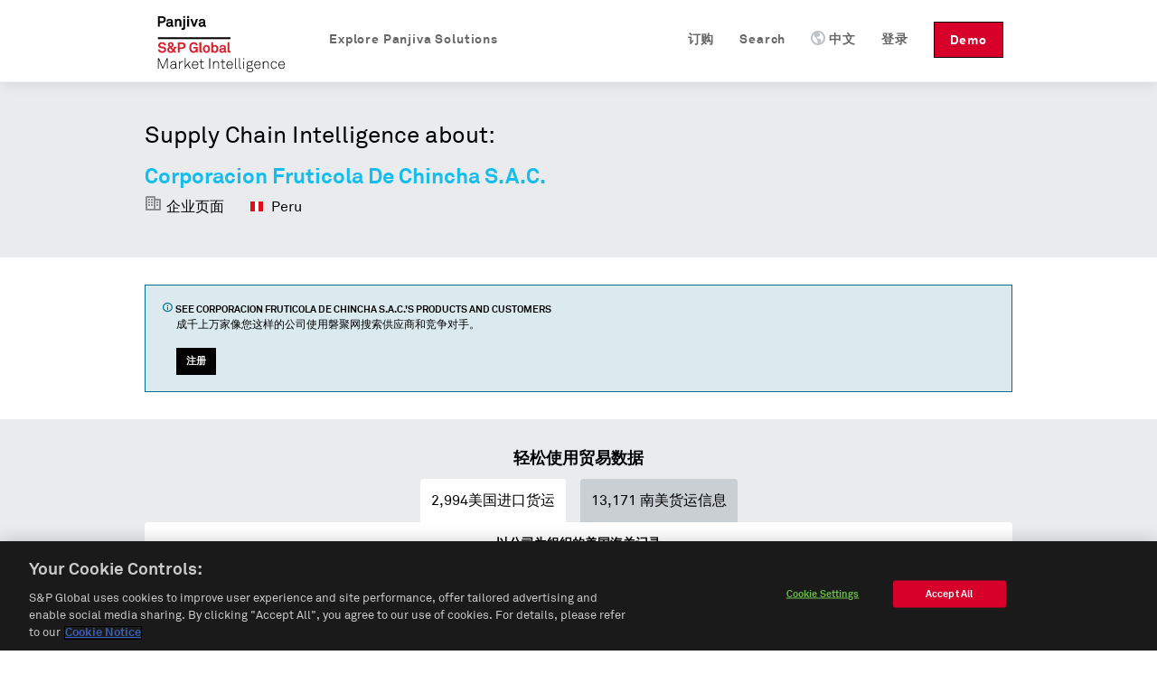

--- FILE ---
content_type: text/html; charset=utf-8
request_url: https://cn.panjiva.com/Corporacion-Fruticola-De-Chincha-S-A-C/28288953
body_size: 11975
content:
<!DOCTYPE html>
<html>

<head>

<meta http-equiv="X-UA-Compatible" content="IE=EDGE">
<meta name="viewport" content="width=device-width, initial-scale=1">

<meta name="description" content="Corporacion Fruticola De Chincha S.A.C. at Calle Porta 775, Miraflores 15074, Peru. Find their customers, contact information, and details on 2994 shipments." charset="utf-8">
<meta name="keywords" content="Corporacion Fruticola De Chincha S.A.C. Calle Porta 775, Miraflores 15074, Peru shipment records, us customs, manufacturer report" charset="utf-8">
<meta name="csrf-param" content="authenticity_token">
<meta name="csrf-token" content="/dhskJltjWxnLVZ2gLQp3WIoLr7hDcK+oRjV0NWw7pw=">
<meta name="baidu-site-verification" content="PppkSQI67P">
<meta name="360-site-verification" content="f3b3d4e2c604af8677b0f27abd1ac955">
<meta name="google-site-verification" content="Ci6gLrMdw_bfR-6dTL3DLxz_OcglC-Sdzj11PyrWvtI">
  <link rel="canonical" href="https://cn.panjiva.com/Corporacion-Fruticola-De-Chincha-S-A-C/28288953">

    <link rel="alternate" hreflang="en" href="https://panjiva.com/Corporacion-Fruticola-De-Chincha-S-A-C/28288953">
    <link rel="alternate" hreflang="es" href="https://es.panjiva.com/Corporacion-Fruticola-De-Chincha-S-A-C/28288953">
    <link rel="alternate" hreflang="zh-cn" href="https://cn.panjiva.com/Corporacion-Fruticola-De-Chincha-S-A-C/28288953">
<meta http-equiv="Content-Type" content="text/html;charset=utf-8">
<meta http-equiv="Content-Style-Type" content="text/css">
<meta http-equiv="Content-Script-Type" content="text/javascript">
  <meta http-equiv="Content-Language" content="zh-cn">
<meta name="robots" content="all">
<meta http-equiv="imagetoolbar" content="false">
<meta name="MSSmartTagsPreventParsing" content="true">
<meta name="msvalidate.01" content="BD2F2C62A08F5C8EFF798DD7654940F8">
<meta name="Copyright" content="© 2026 S&amp;P Global">

<link rel="shortcut icon" href="https://global-assets.panjiva.com/images/favicon.c71d6d4ad2afb0d5.ico?c71d6d4ad2afb0d5">

<link rel="search" type="application/opensearchdescription+xml" title="Panjiva Manufacturer Search" href="/assets/opensearch_plugins/panjiva.xml">



  <script type="text/javascript">
    // Delete GA cookies if opted out by setting expiration date to the past.
    function deleteGaCookies() {
      var gaCookies = ['_ga', '_gid', '_gat'];
      var domain = window.location.hostname;
      var domainParts = domain.split('.');
      document.cookie.split(';').forEach(cookie => {
        const cookieName = cookie.split('=')[0].trim();
        if (gaCookies.some(prefix => cookieName.startsWith(prefix))) {
          for (var i = 0; i < domainParts.length; i++) {
            var currentDomain = '.' + domainParts.slice(i).join('.');
            document.cookie = cookieName + '=; path=/; domain=' + currentDomain + ';expires=' + new Date(0).toUTCString();
          }
        }
      });
    }
    var isGoogleAnalyticsLoaded = isGoogleAnalyticsLoaded || false;
    function waitForOnetrustConsent(){
      // Wait for OneTrust cookie consent allows this to load
      // See application_controller for cookie categories
      var shouldLoad = ((typeof OptanonActiveGroups !== 'undefined') && (OptanonActiveGroups.indexOf('C0002') !== -1));
      if (shouldLoad){
        if (!isGoogleAnalyticsLoaded) {
          // New analytics.js
          (function(i,s,o,g,r,a,m){
            i['GoogleAnalyticsObject']=r;i[r]=i[r]||function(){
            (i[r].q=i[r].q||[]).push(arguments)},i[r].l=1*new Date();a=s.createElement(o),
            m=s.getElementsByTagName(o)[0];a.async=1;a.src=g;m.parentNode.insertBefore(a,m)
          })(window,document,'script','//www.google-analytics.com/analytics.js','ga');

          isGoogleAnalyticsLoaded = true;
          setupGaTracking();
          setupGaNamespacing();
        }
      } else {
        deleteGaCookies();
        setTimeout(waitForOnetrustConsent, 100);
      }
    }
    waitForOnetrustConsent();
  </script>

<script type="text/javascript">
//<![CDATA[

   function setupGaTracking(){
        ga('create', 'UA-466277-1', 'auto', {'name': 'pageTracker', cookieDomain: '.panjiva.com' });
        ga('create', 'UA-466277-10', 'auto', {'name': 'bounceTracker', 'cookieDomain': '.panjiva.com', 'legacyCookieDomain': '.panjiva.com' });

     ga('pageTracker.set', 'dimension1', 'log_out');
ga('pageTracker.set', 'dimension2', '------');   }

//]]>
</script>  
<script type="text/javascript">
//<![CDATA[
  function setupGaNamespacing(){
      ga('pageTracker.send', 'pageview', '/pubsup/public/Corporacion-Fruticola-De-Chincha-S-A-C/28288953');
      ga('bounceTracker.send', 'pageview', '/pubsup/public/Corporacion-Fruticola-De-Chincha-S-A-C/28288953');
  }

//]]>
</script>
    <meta http-equiv="Content-Type" content="text/html; charset=utf-8">

    <title>Corporacion Fruticola De Chincha S.A.C., Calle Porta 775, Miraflores 15074, Peru | Supplier Report — Panjiva</title>
    <meta property="og:title" content="Corporacion Fruticola De Chincha S.A.C., Calle Porta 775, Miraflores 15074, Peru | Supplier Report — Panjiva">

    

  <noscript><iframe src="https://www.googletagmanager.com/ns.html?id=GTM-N3N5WGB" height="0" width="0" style="display:none;visibility:hidden"></iframe></noscript>

<script type="text/javascript">
//<![CDATA[

global_skip_client_ajax_error_reporting = false;
window.onbeforeunload = function() {
  global_skip_client_ajax_error_reporting = true;
};
globalInDevelopment = false;
//]]>
</script>
  <!--[if IE]>
    <script type="text/javascript">
//<![CDATA[
window.location.replace('https://cn.panjiva.com/info/deprecated_browser');
//]]>
</script>  <![endif]-->

  <script type="text/javascript">
//<![CDATA[

    if (navigator.userAgent.match('MSIE 10.0;')) {
      window.location.replace('https://cn.panjiva.com/info/deprecated_browser');
    }
  
//]]>
</script>
<script src="https://global-assets.panjiva.com/javascripts/jquerybase_e11897dae05d9a7c.gz.js?e11897dae05d9a7c" type="text/javascript"></script><script type="text/javascript">
//<![CDATA[

  var $j = jQuery.noConflict();

  $j(document).ajaxSend(function(e, xhr, options) {
    var token = $j("meta[name='csrf-token']").attr("content");
    xhr.setRequestHeader("X-CSRF-Token", token);
  });

//]]>
</script>
<script type="text/javascript">
//<![CDATA[
(function($j){
var max_client_errors = 0;
var token = $j("meta[name='csrf-token']").attr('content');

function send_client_error(url, params) {
  if (max_client_errors > 10) {
    return;
  }
  max_client_errors += 1;
  var req;
  try { req = new XMLHttpRequest(); }
  catch(_) {
    try { req = new ActiveXObject('Microsoft.XMLHTTP'); }
    catch(_) { req = null; }
  }
  if (req) {
    req.open('POST', url, true);
    req.setRequestHeader('Content-Type', 'application/x-www-form-urlencoded')
    req.setRequestHeader('X-CSRF-Token', token);
    req.send($j.param({e: params}));
  } else {
    new Image().src = url + '?' + $j.param({e: params});
  }
}

window.onerror = function (error_msg, url, line_num) {
  var params = {description: error_msg, url: url, line: line_num, page_url: document.location.href, user_agent: navigator.userAgent};
  send_client_error('/client_error/js', params);
  
  return false
}

$j(document).ajaxError(function(ev, xhr, settings, ex) {
  if (global_skip_client_ajax_error_reporting || ex == 'abort') {
    return;
  }
  var params = {request_url: settings.url, request_type: settings.type, status: xhr.status, page_url: document.location.href, user_agent: navigator.userAgent};
  if (ex && ex.message) {
    params.message = ex.message;
    if (ex.stack) {
      params.stack = ex.stack;
    }
  } else {
    params.message = '' + ex;
  }
  if (settings.data) {
    params.data = settings.data;
  }
  send_client_error('/client_error/ajax', params);
  
});

})(jQuery);
//]]>
</script>
  <script src="https://global-assets.panjiva.com/javascripts/raven_bcf23fa1ca991ebe.gz.js?bcf23fa1ca991ebe" type="text/javascript"></script>  <script type="text/javascript">
//<![CDATA[

    (function() {
      var Panjiva = {
        user: {
          id: null,
          email: ''
        }
      };

      Raven.config('https://3206479cac1647c5806f9bd73b0c506b@sentry2.panjiva.com/4', {
        ignoreErrors: [
          /^JQMIGRATE.*/,           // jQuery Migrate warnings
          /.*SensorNotRequired.*/   // Google Maps API harmless warnings
        ]
      }).install();

      Raven.setUserContext(Panjiva.user);

      // Expose id/email to global scope.
      window.Panjiva = Panjiva;
    })();
  
//]]>
</script>





<script src="https://global-assets.panjiva.com/javascripts/loadingindicator_239c40876007041e.gz.js?239c40876007041e" type="text/javascript"></script><script src="https://global-assets.panjiva.com/javascripts/nprogress_e963240cc4d08d71.gz.js?e963240cc4d08d71" type="text/javascript"></script>
<script src="https://global-assets.panjiva.com/javascripts/modal_f3fb91067997be4b.gz.js?f3fb91067997be4b" type="text/javascript"></script>



    <script type="text/javascript">
//<![CDATA[

      if (typeof $j === "function") {
        $j(document).bind('init.facebox', function(e) {
          $j.facebox.settings.loadingImage = 'https://global-assets.panjiva.com/images/indicator.03ce3dcc84af110e.gif?03ce3dcc84af110e';
          $j.facebox.settings.closeImage = 'https://global-assets.panjiva.com/images/facebox/closelabel.0e5462b0b4f00432.gif?0e5462b0b4f00432';
        });
      }
    
//]]>
</script>
    <link href="https://global-assets.panjiva.com/stylesheets/everestmi_b9eeb23a71bc22ff.gz.css?b9eeb23a71bc22ff" media="screen" rel="stylesheet" type="text/css">    <link href="https://global-assets.panjiva.com/stylesheets/publicshared_a85cef9c9c4c7a76.gz.css?a85cef9c9c4c7a76" media="screen" rel="stylesheet" type="text/css">
    <link href="https://global-assets.panjiva.com/stylesheets/researchmi_8ed1d4b7f8f6a8e9.gz.css?8ed1d4b7f8f6a8e9" media="screen" rel="stylesheet" type="text/css">
    

      <script defer src="https://global-assets.panjiva.com/javascripts/publicshared_5afa42fe13d64db9.gz.js?5afa42fe13d64db9" type="text/javascript"></script>
<script defer src="https://global-assets.panjiva.com/javascripts/publicprofile_0d188f8e677fffd6.gz.js?0d188f8e677fffd6" type="text/javascript"></script>


      <script async src="https://play.vidyard.com/embed/v4.js" type="text/javascript"></script>
  </head>

  <body class="public_profile  smartling-zh">
      
<div id="sticky-header-spacer" style="height:91px"></div>
<div id="header-antibounce-spacer" style="height:0"></div>

<div id="top" class="new_homepage_header container_12 group sticky translate" style="font-size: 14px;">
  
  <a class="responsive-logo" href="/">磐聚网</a>

  <div class="responsive-menu everest">
    <span class="menu">菜单 <span class="icon panjiva-icon-down"></span></span>
  </div>

  <div class="grid_12">
    <div class="nav" style="float:none; clear:both;">
      <ul id="navbar-nav-links">
        <li class="panjiva-logo">
          <a class="logo" href="/">磐聚网</a>
        </li>



        <li class="nav-request-demo">
          <a href="https://pages.marketintelligence.spglobal.com/Supply-Chain-Solutions-Inquiry.html?utm_source=panjiva&amp;utm_medium=website&amp;utm_content=header&amp;utm_term=cn" class="demo">Demo</a>          <a href="https://pages.marketintelligence.spglobal.com/Supply-Chain-Solutions-Inquiry.html?utm_source=panjiva&amp;utm_medium=website&amp;utm_content=header&amp;utm_term=cn" class="responsive-demo">Request a Demo</a>        </li>

        <li class="nav-login">

            <a href="/account/login?after_login=%2FCorporacion-Fruticola-De-Chincha-S-A-C%2F28288953" class="header-signin-link">登录</a>        </li>
        <li style="position:relative;" class="nav-language header-dropdown-li">
          <a><img class="language-icon" src="[data-uri]">中文</a>
          <ul class="notranslate dropdown-container" style="display:none;">
              <li class="en">
                <a href="https://panjiva.com/Corporacion-Fruticola-De-Chincha-S-A-C/28288953" onclick="window.location = $j(this).attr('href') + '?set_session_language=1'; return false">English</a>              </li>
              <li class="es">
                <a href="https://es.panjiva.com/Corporacion-Fruticola-De-Chincha-S-A-C/28288953" onclick="window.location = $j(this).attr('href') + '?set_session_language=1'; return false">Español</a>              </li>
          </ul>
        </li>

        <li class="nav-search"><a href="/search"><span class="icon panjiva-icon-search "></span> Search</a></li>
        <li class="nav-search"><a href="https://www.spglobal.com/market-intelligence/en/solutions/products/panjiva-supply-chain-intelligence?utm_source=panjiva&amp;utm_medium=website&amp;utm_content=28288953&amp;utm_term=cn#request-follow-up">订购</a></li>

        <li style="position:relative;" class="nav-products header-dropdown-li">
          <a><span class="icon panjiva-icon-hamburger-menu "></span> Explore Panjiva Solutions</a>
          <ul class="translate dropdown-container" style="display:none; width: 200px;">
            <li><a href="https://www.spglobal.com/marketintelligence/zh/solutions/panjiva-supply-chain-intelligence?utm_source=panjiva&amp;utm_medium=website&amp;utm_content=28288953&amp;utm_term=cn">Panjiva平台</a></li>
            <li><a href="https://www.spglobal.com/marketintelligence/en/solutions/sp-capital-iq-pro?utm_source=panjiva&amp;utm_medium=website&amp;utm_content=28288953&amp;utm_term=cn">S&amp;P Capital IQ Pro</a></li>
            <li><a href="https://www.spglobal.com/marketintelligence/en/solutions/xpressfeedtm?utm_source=panjiva&amp;utm_medium=website&amp;utm_content=28288953&amp;utm_term=cn">XpressFeed™</a></li>
          </ul>
        </li>
      </ul>
    </div>
  </div>

</div>

    <div class="everest" style="padding:0; width:100%;">
      <div class="translate">











</div>
    </div>

    

    


<div class="everest hero translate">
  <div class="inner">
    <p class="xlarge">Supply Chain Intelligence about:</p>
    <h1>
      <span class="notranslate">Corporacion Fruticola De Chincha S.A.C.</span>
    </h1>
    <span class="profileHeader"> <span class="icon panjiva-icon-building" style="opacity: 0.4;"></span> 企业页面 </span>
    <span class="profileHeader">
      <img alt="" flat="true" height="16" src="https://global-assets.panjiva.com/images/gosquared_flags/flags-iso/flat/16/Peru.4cf887f58db11305.png?4cf887f58db11305" width="16"> 
      Peru    </span>
  </div>
</div>
<div class="everest">
  <section class="section">
    <div class="section-content">
      <div class="flashMessage information line translate">
        <div class="unit size2of3">
          <h4>
            <span class="icon panjiva-icon-info"></span>
            See
            <span class="notranslate">Corporacion Fruticola De Chincha S.A.C.</span>'s products and
            customers
          </h4>
          <p>成千上万家像您这样的公司使用磐聚网搜索供应商和竞争对手。</p>
          <div class="request-demo-container">
            <a href="/subscribe?pan_source=pubsup&amp;pid=28288953&amp;section=banner" class="button buttonPrimary">注册</a>
          </div>
        </div>
        <div class="unit size1of3 lastUnit alignRight">
                  </div>
      </div>
    </div>
  </section>
    <div class="stripe-container">
      <section class="section">
        <div class="section-content">
          <h3 class="alignCenter translate">轻松使用贸易数据</h3>

            <div class="data-source-tabs translate">
                <div class="shipments-info-tab selected" data-toggle="#us-import-shipments"> <span class="notranslate">2,994</span>美国进口货运 </div>
                <div class="shipments-info-tab mobile selected" data-toggle="#us-import-shipments">US</div>
                <div class="shipments-info-tab" data-toggle="#latin-america-shipments"> <span class="notranslate">13,171</span> 南美货运信息 </div>
                <div class="shipments-info-tab mobile" data-toggle="#latin-america-shipments">南美</div>
            </div>
          
<script defer type="text/javascript">
//<![CDATA[

  function learn_more_trade_data() {
    ;$j.facebox('<!DOCTYPE html PUBLIC \"-//W3C//DTD HTML 4.0 Transitional//EN\" \"http://www.w3.org/TR/REC-html40/loose.dtd\">\n<html><body class=\" smartling-zh\">\n<div class=\"everest facebox translate\">\n  <div class=\"close\"><a class=\"\" href=\"#\" onclick=\"\$j(document).trigger(\'close.facebox\'); ; return false;\" style=\"\" title=\"关闭\"><span class=\"closeIcon icon panjiva-icon-x-circle\"><\/span><\/a><\/div>\n  <h1>Data on Panjiva<\/h1>\n  <p>Panjiva provides over 2 billion trade records representing the activity of 9 million companies from 21 countries: United States, Bolivia, Brazil, Chile, China, Colombia, Costa Rica, Ecuador, India, Indonesia, Mexico, Pakistan, Panama, Paraguay, Peru, Sri Lanka, Philippines, Turkey, Uruguay, Venezuela and Vietnam. These government-issued records provide verified and up-to-date insight into products and companies involved in international trade.\n  <\/p>\n  <h3>美国海关数据<\/h3>\n  <p>U.S. Customs data, which accounts for 250 million shipment records, is the backbone of Panjiva. Individual shipment records are updated on the site every week, and are digested and organized into comprehensive company profiles covering all the companies that ship goods into, and out of the United States. <a href=\"/subscribe?pan_source=pubsup&amp;pid=28288953&amp;section=trade_data\">Learn More...<\/a> <\/p>\n<\/div>\n<\/body><\/html>\n');
  }

//]]>
</script>
  <section id="us-import-shipments" class="shipment-section selected translate">
    <div class="dataSection alignCenter">
      <h4>以公司为组织的美国海关记录</h4>
      <span>
        <span class="notranslate">2,994</span> U.S. shipments available for
        <span class="notranslate">Corporacion Fruticola De Chincha S.A.C.</span>, updated weekly since 2007</span>
    </div>
    <table class="table tightTable monospace">
      <thead>
        <th>日期</th>
        <th> 供应商 </th>
        <th> 客户 </th>
        <th>详细信息</th>
        <th class="col-header-more">
          43          more fields
        </th>
      </thead>
        <tr>
          <td class="notranslate cell-date">
            2025-01-24
          </td>
            <td class="notranslate">
              Corporacion Fruticola De Chincha S.A.C.
            </td>
            <td class="notranslate">
              <div class="customer">
                Classic Harvest Produce Llc
              </div>
            </td>
            <td class="notranslate">
              <div class="commodity">
                <div class="redacted">
                  XXXXX XX XX XXX XXXX XXXXX XXX XXXXX XXXXXX XXX XXX XXXXXXXXXXX XX XX XXX XXX XXX XXX XX XX XXXX XXXXXX XXXXXXXXXXXX XXXXXXXXXX XXXXXXXXXX
                </div>
              </div>
            </td>
            <td class="col-more">
              <a href="#" onclick="$j('#cr_detail')[0].scrollIntoView(true); return false;">货运提单</a>            </td>
        </tr>
        <tr>
          <td class="notranslate cell-date">
            2025-01-24
          </td>
            <td class="notranslate">
              Corporacion Fruticola De Chincha S.A.C.
            </td>
            <td class="notranslate">
              <div class="customer">
                New World Farming Trade
              </div>
            </td>
            <td class="notranslate">
              <div class="commodity">
                <div class="redacted">
                  XXXXX XX XX XXX XXXX XXXXX XXX XXXXX XXXXXX XXX XXX XXXXXXXXXXX XX XX XXX XXX XXX XXX XX XX XXXX XXXXXX XXXXXXXXXXXX XXXXXXXXXX XXXXXXXXXX X XXXXXX XXXX XXXXXXX XXXXXXXX XXXXXX XXXXXXXXX XXXXXXXXXXXXXX XXX
                </div>
              </div>
            </td>
            <td class="col-more">
              <a href="#" onclick="$j('#cr_detail')[0].scrollIntoView(true); return false;">货运提单</a>            </td>
        </tr>
        <tr>
          <td class="notranslate cell-date">
            2025-01-12
          </td>
            <td class="notranslate">
              Corporacion Fruticola De Chincha S.A.C.
            </td>
            <td class="notranslate">
              <div class="customer">
                Classic Harvest Produce Llc
              </div>
            </td>
            <td class="notranslate">
              <div class="commodity">
                <div class="redacted">
                  XXXXX XX XX XXX XXXX XXXXX XXX XXXXX XXXXXX XXX XXX XXXXXXXXXXX XX XX XXX XXX XXX XXX XX XX XXXX XXXXXX XXXXXXXXXXXX XXXXXXXXXX XXXXXXXXXX
                </div>
              </div>
            </td>
            <td class="col-more">
              <a href="#" onclick="$j('#cr_detail')[0].scrollIntoView(true); return false;">货运提单</a>            </td>
        </tr>
    </table>
    <div class="tableFooter alignCenter">货运数据显示一个公司交易什么产品或者更多。
      <a href="#" onclick="learn_more_trade_data(); return false;">了解更多信息</a> </div>
  </section>



  <section id="latin-america-shipments" class="shipment-section translate" style="display: none;">
    <div class="dataSection alignCenter">
      <h4>简洁并有序的南美国家货运信息。</h4>
        <span>
          <span class="notranslate">13,171</span> South American shipments available for
          <span class="notranslate">Corporacion Fruticola De Chincha S.A.C.</span>
        </span>
    </div>
    <table class="table tightTable monospace">
      <thead>
        <th>日期</th>
        <th>数据来源</th>
        <th> 客户 </th>
        <th>详细信息</th>
      </thead>
          <tr>
            <td class="notranslate cell-date">
              2024-02-27
            </td>
              <td class="notranslate">
                Colombia Imports
              </td>
              <td class="notranslate">
                <div class="customer">
                  VPC COLOMBIA S.A.S.
                </div>
              </td>
              <td class="notranslate">
                <div class="description">
                  <div class="redacted">
                    XXX XXXXXXXX X XX XXX XXXXXX XXXXXXX XXXXXXXXXX XXX XX XXX XXXXXXX X XXXXXXXX XXXXXXX XXXXXXXXX XXX XX XXXXXXXXXXX XXX X
                  </div>
                </div>
              </td>
          </tr>
          <tr>
            <td class="notranslate cell-date">
              2024-03-18
            </td>
              <td class="notranslate">
                Colombia Imports
              </td>
              <td class="notranslate">
                <div class="customer">
                  VPC COLOMBIA S.A.S.
                </div>
              </td>
              <td class="notranslate">
                <div class="description">
                  <div class="redacted">
                    XXX XXXXXXXX X XX XXX XXXXXX XXXXXXX XXXXXXXXXX XXX XX XXX XXXXXXX X XXXXXXXX XXXXXXX XXXXXXXXX XXX XX XXXXXXXXXXX XXX X
                  </div>
                </div>
              </td>
          </tr>
          <tr>
            <td class="notranslate cell-date">
              2024-03-11
            </td>
              <td class="notranslate">
                Colombia Imports
              </td>
              <td class="notranslate">
                <div class="customer">
                  VPC COLOMBIA S.A.S.
                </div>
              </td>
              <td class="notranslate">
                <div class="description">
                  <div class="redacted">
                    XXX XXXXXXXX X XX XXX XXXXXX XXXXXXX XXXXXXXXXX XXX XX XXX XXXXXXX X XXXXXXXX XXXXXXX XXXXXXXXX XXX XX XXXXXXXXXXX XXX X
                  </div>
                </div>
              </td>
          </tr>
    </table>
    <div class="tableFooter alignCenter">货运数据显示一个公司交易什么产品或者更多。
      <a href="#" onclick="learn_more_trade_data(); return false;">了解更多信息</a> </div>
  </section>

        </div>
      </section>
      <section id="trading-partners" class="section translate">
        <div class="section-content alignCenter">
          


<h3 class="alignCenter">Explore trading relationships hidden in supply chain data</h3>
<div class="line">
  <div class="network-view-banner unit size1of1 lastUnit">
    <div class="networkMap">
      <h4 class="alignCenter">Supply chain map</h4>
      <div class="networkMapBgContainer">
        <img alt="Graphic representation of supply chain of a sample company" class="networkMapBg" src="https://global-assets.panjiva.com/images/public_profile/networkmap.3d5e69339d2be6f7.png?3d5e69339d2be6f7">        <div class="imgBlurTop"></div>
        <div class="imgBlurBottom"></div>
      </div>
      <div class="networkMapFooter">
          <a href="/subscribe?pan_source=pubsup&amp;pid=28288953&amp;section=relationships">
              See all
              <span class="notranslate">82</span> customers
              of <span class="notranslate">Corporacion Fruticola De Chincha S.A.C.</span>
            </a>      </div>
    </div>
  </div>
</div>
        </div>
      </section>
      <section class="section">
        <div class="section-content">
          <div class="vcard translate">
            <div class="dataSection alignCenter" id="contact-information">
              <h3>Contact information for
                <span class="org fn notranslate">
                  Corporacion Fruticola De Chincha S.A.C.
                </span>
              </h3>
            </div>
            <div class="line">
              <div class="unit size1of6"> </div>
                <div class="unit size1of3">
                  <strong class="label-address">地址</strong>
                  <div class="container-address">
                    <span class="notranslate">111111, PERU, LIMA, CALLE PORTA 775 MIRAFLORES</span>
                  </div>
                </div>
              <div class="unit size1of6"> </div>
              <div class="unit size1of3">
              </div>
              <div class="unit size1of6 lastUnit"> </div>
            </div>
          </div>
        </div>
      </section>
    <section class="section top-lists">
      <div class="section-content">
        <div class="unit size1of2">
    <strong>Top products</strong>
    <ol class="numberedList">
        <li>
          <a href="/shipment_search/results?q=avocados" class="top-item-link notranslate" style="width: 280px;" title="avocados">avocados</a>        </li>
        <li>
          <a href="/shipment_search/results?q=hass" class="top-item-link notranslate" style="width: 280px;" title="hass">hass</a>        </li>
        <li>
          <a href="/shipment_search/results?q=murcott" class="top-item-link notranslate" style="width: 280px;" title="murcott">murcott</a>        </li>
        <li>
          <a href="/shipment_search/results?q=mandarins" class="top-item-link notranslate" style="width: 280px;" title="mandarins">mandarins</a>        </li>
        <li>
          <a href="/shipment_search/results?q=cold+treatment" class="top-item-link notranslate" style="width: 280px;" title="cold treatment">cold treatment</a>        </li>
    </ol>
</div>
        <div class="unit size1of2 lastUnit">
    <strong>Top HS Codes</strong>
    <ol class="numberedList listHtsCodes">
        <li>
          <span class="notranslate itemHtsCode">
            HS 08 - Fruit and nuts, edible; peel of citrus fruit or melons          </span>
        </li>
        <li>
          <span class="notranslate itemHtsCode">
            HS 20 - Preparations of vegetables, fruit, nuts or other parts of plants          </span>
        </li>
        <li>
          <span class="notranslate itemHtsCode">
            HS 28 - Inorganic chemicals; organic and inorganic compounds of precious metals; of rare earth metals, of radio-active elements and of isotopes          </span>
        </li>
        <li>
          <span class="notranslate itemHtsCode">
            HS 25 - Salt; sulphur; earths, stone; plastering materials, lime and cement          </span>
        </li>
        <li>
          <span class="notranslate itemHtsCode">
            HS 48 - Paper and paperboard; articles of paper pulp, of paper or paperboard          </span>
        </li>
    </ol>
</div>
      </div>
      <div class="clear-floats"></div>
      <br>
      <div class="alignCenter">
        <a href="/subscribe?pan_source=pubsup&amp;pid=28288953&amp;section=products">See more goods shipped on Panjiva</a>      </div>
    </section>
      <section class="section customs-record">
        <div class="section-content alignCenter">
          

<div class="everest notranslate section" id="cr_detail">
  <h3>Sample Bill of Lading</h3>
  <h4>
<span class="notranslate">16,165</span> shipment records available</h4>
  <div class="sample_bol">
        <div class="label">Date</div>
        <div class="table_value_bol">
            2025-01-24        </div>
        <div class="label">Shipper Name</div>
        <div class="table_value_bol">
            Corporacion Fruticola De Chincha        </div>
        <div class="label">Shipper Address</div>
        <div class="table_value_bol">
            CAL.CALLE 8 DE OCTUBRE NRO. 271 DPTO. 401 LIMA - LIMA - MIRA        </div>
        <div class="label">Consignee Name</div>
        <div class="table_value_bol">
            Classic Harvest Produce        </div>
        <div class="label">Consignee Address</div>
        <div class="table_value_bol">
            45 EISENHOWER DRIVE PARAM US PARAMUS NJ 07652 US        </div>
        <div class="label">Notify Party Name</div>
        <div class="table_value_bol">
            Customized Brokers Inc        </div>
        <div class="label">Notify Party Address</div>
        <div class="table_value_bol">
            10205 NW 108 AVE STE 1, MIAMI, FL 33178 USA        </div>
        <div class="label">Weight</div>
        <div class="table_value_bol">
            45084        </div>
        <div class="label">Weight Unit</div>
        <div class="table_value_bol">
            L        </div>
        <div class="label">Weight in KG</div>
        <div class="table_value_bol">
            20449.758        </div>
        <div class="label">Quantity</div>
        <div class="table_value_bol">
            2280        </div>
        <div class="label">Quantity Unit</div>
        <div class="table_value_bol">
            BOX        </div>
        <div class="label">Shipment Origin</div>
        <div class="table_value_bol">
            Peru        </div>
        <div class="label">Details</div>
        <div class="table_value_bol">
            20,449.758 kg<br>From port: Manzanillo, Panama<br>To port: Port of Chester, Chester, Pennsylvania        </div>
        <div class="label">Place of Receipt</div>
        <div class="table_value_bol">
            Callao, Peru        </div>
        <div class="label">Foreign Port of Lading</div>
        <div class="table_value_bol">
            Manzanillo, Panama        </div>
        <div class="label">U.S. Port of Unlading</div>
        <div class="table_value_bol">
            Port of Chester, Chester, Pennsylvania        </div>
        <div class="label">U.S. Destination Port</div>
        <div class="table_value_bol">
            Port of Chester, Chester, Pennsylvania        </div>
        <div class="label">Commodity</div>
        <div class="table_value_bol">
            <div class="redacted">XXXXX XX XX XXX XXXX XXXXX XXX XXXXX XXXXXX XXX XXX XXXXXXXXXXX XX XX XXX XXX XXX XXX XX XX XXXX XXXXXX XXXXXXXXXXXX XXXXXXXXXX XXXXXXXXXX</div>
        </div>
        <div class="label">Container</div>
        <div class="table_value_bol">
            CAAU4080301        </div>
        <div class="label">Marks Description</div>
        <div class="table_value_bol">
            <div class="redacted">XX XXXXXXXXXXX</div>
        </div>
        <div class="label">Carrier Name</div>
        <div class="table_value_bol">
            SEABOARD MARINE LTD        </div>
        <div class="label">Vessel Name</div>
        <div class="table_value_bol">
            ERATO        </div>
        <div class="label">Voyage Number</div>
        <div class="table_value_bol">
            00109        </div>
        <div class="label">Bill of Lading Number</div>
        <div class="table_value_bol">
            SMLU8404823A        </div>
        <div class="label">Lloyd's Code</div>
        <div class="table_value_bol">
            9472103        </div>
        <div class="label">HTS Codes</div>
        <div class="table_value_bol">
            HTS 0806.10        </div>
  </div>

</div>
        </div>
      </section>
  </div>
  <section class="section">
    <div class="section-content">
      

  <table id="suggestions" class="tightTable">
    <tr>
        <p class="translate">Suppliers similar to <span class="notranslate">Corporacion Fruticola De Chincha S.A.C.</span></p>
          <td>
            <ul>
              <span class="notranslate">
                <li><a href="https://cn.panjiva.com/Agrocitrus-Sac/144455149">Agrocitrus Sac</a></li>
<li><a href="https://cn.panjiva.com/Agricola-Hoja-Redonda-S-A/36361897">Agricola Hoja Redonda S.A.</a></li>
<li><a href="https://cn.panjiva.com/Asociacion-De-Pequenos-Productores/28309362">Asociacion De Pequenos Productores</a></li>              </span>
            </ul>
          </td>
          <td>
            <ul>
              <span class="notranslate">
                <li><a href="https://cn.panjiva.com/Giorgio-Gori/25707192">Giorgio Gori</a></li>
<li><a href="https://cn.panjiva.com/The-Green-Farmer-Sac/1289553">The Green Farmer Sac</a></li>
<li><a href="https://cn.panjiva.com/Agro-Peru-Andino-Foods-Sac/61465693">Agro Peru Andino Foods Sac</a></li>              </span>
            </ul>
          </td>
          <td>
            <ul>
              <span class="notranslate">
                <li><a href="https://cn.panjiva.com/Abucorp-Peru-Sac/119387727">Abucorp Peru Sac</a></li>
<li><a href="https://cn.panjiva.com/O-Blue-Berry-Eirl/46105855">O Blue Berry Eirl</a></li>
<li><a href="https://cn.panjiva.com/E-N-Corp/40571240">E N Corp.</a></li>              </span>
            </ul>
          </td>
    </tr>
  </table>
    </div>
  </section>
</div>
<div class="everest hero footer">
  <div class="inner alignCenter translate">
    <h4>成千上万的公司使用磐聚网研究供应商和竞争对手</h4>
    <br>
    <a href="/subscribe?pan_source=pubsup&amp;pid=28288953&amp;section=our_clients" class="button buttonPrimary">注册</a>
  </div>
</div>


      

  <div id="footer" class="everest translate">
      <div class="footer-top">
        <div class="container_12">
          <div class="footer-links">
            <div class="grid_2 products">
              <ul>
                <li class="list-headline">产品</li>
                <li><a href="https://www.spglobal.com/marketintelligence/zh/solutions/panjiva-supply-chain-intelligence?utm_source=panjiva&amp;utm_medium=website&amp;utm_content=28288953&amp;utm_term=cn">Panjiva平台</a></li>
                <li><a href="https://www.spglobal.com/marketintelligence/en/solutions/sp-capital-iq-pro?utm_source=panjiva&amp;utm_medium=website&amp;utm_content=28288953&amp;utm_term=cn">S&amp;P Capital IQ Pro</a></li>
                <li><a href="https://www.spglobal.com/marketintelligence/en/solutions/xpressfeedtm?utm_source=panjiva&amp;utm_medium=website&amp;utm_content=28288953&amp;utm_term=cn">XpressFeed™</a></li>
              </ul>
            </div>
            <div class="grid_6 company">
              <ul>
                <li class="list-headline">公司名</li>
                <li><a href="https://www.spglobal.com/market-intelligence/en/info/contact-us?utm_source=panjiva&amp;utm_medium=website&amp;utm_content=28288953&amp;utm_term=cn">联系方式</a></li>
                <li><a href="https://careers.spglobal.com/jobs?utm_source=panjiva&amp;utm_medium=website&amp;utm_content=28288953&amp;utm_term=cn">职位</a></li>
                <li><a href="https://press.spglobal.com/index.php?s=2429&amp;category=783&amp;utm_source=panjiva&amp;utm_medium=website&amp;utm_content=28288953&amp;utm_term=cn">媒体评论</a></li>
              </ul>
            </div>
            <div class="grid_4 contact-info notranslate">
                55 Water Street, 42nd Floor<br>New York, NY 10041<br>上海市徐汇区肇嘉浜路1065号1609D单元                <div class="spacer" style="height: 12px;">‌</div>

                <br>
<br>
            </div>

            <a href="https://www.spglobal.com/marketintelligence?utm_source=panjiva&amp;utm_medium=website&amp;utm_content=28288953&amp;utm_term=cn"><img alt="Spg_mi_logo" class="spg-logo" src="https://global-assets.panjiva.com/images/logo/spg_mi_logo.b01ee2fdda59a467.png?b01ee2fdda59a467"></a>          </div>
        </div>
      </div>

    <div class="footer-bottom">
      <div class="container_12">
          <div class="footer-bottom-left grid_3">
            <div class="footer-links">
              <ul id="locale-selector" class="notranslate">
                  <li id="en-selector" class="language-link">
                      <a href="https://panjiva.com/Corporacion-Fruticola-De-Chincha-S-A-C/28288953" onclick="window.location = $j(this).attr('href') + '?set_session_language=1'; return false">English</a>                  </li>
                  <li id="es-selector" class="language-link">
                      <a href="https://es.panjiva.com/Corporacion-Fruticola-De-Chincha-S-A-C/28288953" onclick="window.location = $j(this).attr('href') + '?set_session_language=1'; return false">Español</a>                  </li>
                  <li id="zh-cn-selector" class="language-link">
                      <strong>中文</strong>
                  </li>
              </ul>
            </div>
          </div>
          <div class="footer-bottom-middle grid_9">
            <div class="footer-links">
              <ul class="translate">
                <li><a href="https://www.spglobal.com/en/terms-of-use?utm_source=panjiva&amp;utm_medium=website&amp;utm_content=28288953&amp;utm_term=cn">使用条款</a></li>
                <li><a href="/sitemap" class="sitemap-link">网站地图</a></li>
                <li><a href="https://www.spglobal.com/en/privacy/privacy-policy-english?utm_source=panjiva&amp;utm_medium=website&amp;utm_content=28288953&amp;utm_term=cn">隐私条款</a></li>
                <li><a href="https://www.spglobal.com/en/cookie-notice?utm_source=panjiva&amp;utm_medium=website&amp;utm_content=28288953&amp;utm_term=cn">Cookie Notice</a></li>
                <li><a href="#" class="optanon-toggle-display ot-sdk-show-settings">Cookie Settings</a></li>
                <li><a href="https://www.spglobal.com/en/privacy/california-consumer-privacy-act?utm_source=panjiva&amp;utm_medium=website&amp;utm_content=28288953&amp;utm_term=cn">Do Not Sell My Personal Information</a></li>
              </ul>
            </div>
          </div>
        <div class="footer-bottom-left grid_2">
          <div class="footer-links">
            <span class="copyright-info">© 2026 S&amp;P Global</span>
          </div>
        </div>
      </div>
    </div>
  </div>

      
    

  <script type="text/javascript">
    // Delete GA cookies if opted out by setting expiration date to the past.
    function deleteGaCookies() {
      var gaCookies = ['_ga', '_gid', '_gat'];
      var domain = window.location.hostname;
      var domainParts = domain.split('.');
      document.cookie.split(';').forEach(cookie => {
        const cookieName = cookie.split('=')[0].trim();
        if (gaCookies.some(prefix => cookieName.startsWith(prefix))) {
          for (var i = 0; i < domainParts.length; i++) {
            var currentDomain = '.' + domainParts.slice(i).join('.');
            document.cookie = cookieName + '=; path=/; domain=' + currentDomain + ';expires=' + new Date(0).toUTCString();
          }
        }
      });
    }
    var isGoogleAnalyticsLoaded = isGoogleAnalyticsLoaded || false;
    function waitForOnetrustConsent(){
      // Wait for OneTrust cookie consent allows this to load
      // See application_controller for cookie categories
      var shouldLoad = ((typeof OptanonActiveGroups !== 'undefined') && (OptanonActiveGroups.indexOf('C0002') !== -1));
      if (shouldLoad){
        if (!isGoogleAnalyticsLoaded) {
          // New analytics.js
          (function(i,s,o,g,r,a,m){
            i['GoogleAnalyticsObject']=r;i[r]=i[r]||function(){
            (i[r].q=i[r].q||[]).push(arguments)},i[r].l=1*new Date();a=s.createElement(o),
            m=s.getElementsByTagName(o)[0];a.async=1;a.src=g;m.parentNode.insertBefore(a,m)
          })(window,document,'script','//www.google-analytics.com/analytics.js','ga');

          isGoogleAnalyticsLoaded = true;
          setupGaTracking();
          setupGaNamespacing();
        }
      } else {
        deleteGaCookies();
        setTimeout(waitForOnetrustConsent, 100);
      }
    }
    waitForOnetrustConsent();
  </script>


  <script type="text/javascript">
    (function(w,d,s,l,i){w[l]=w[l]||[];w[l].push({'gtm.start':new Date().getTime(),event:'gtm.js'});var f=d.getElementsByTagName(s)[0],j=d.createElement(s),dl=l!='dataLayer'?'&l='+l:'';j.async=true;j.src='https://www.googletagmanager.com/gtm.js?id='+i+dl;f.parentNode.insertBefore(j,f);})(window,document,'script','dataLayer','GTM-N3N5WGB');
  </script>




  






    
<script type="text/javascript">
//<![CDATA[

  (function() {
    var ot = document.createElement('script');
    ot.type = 'text/javascript';
    ot.async = true;
    ot.src = 'https://cdn.cookielaw.org/scripttemplates/otSDKStub.js';
    ot.setAttribute('data-document-language', 'true');
    ot.setAttribute('data-domain-script', 'c89e1530-8c95-4cb7-bff1-2f14284ef856');
    var s = document.getElementsByTagName('script')[0];
    s.parentNode.insertBefore(ot, s);
  })();

//]]>
</script>



  <div id="origin-source"></div>
  <script type="text/javascript">
//<![CDATA[

    $j(function(){
    
  var domains = [
    new RegExp("panjiva.com$", 'i')
  ];
  var hostname = window.location.hostname;

  if(!domains[0].test(hostname)) {
    $j("#origin-source").html("<img src='https://panjiva.com/logging/home' style='width:1px;height:1px' />");
  }
  
    });
//]]>
</script>
<script id="loading-indicator-template" type="text/x-handlebars">
  <div class="everest" style="text-align:center;padding:1em;">
    <img alt="Mi-loading" src="https://global-assets.panjiva.com/images/spinners/mi-loading.8347a6436d538862.gif?8347a6436d538862" style="margin: 1em auto;" />    {{#if heading}}
      <h3>{{heading}}</h3>
    {{else}}
      <h3>Loading...</h3>
    {{/if}}

    {{#if content}}
      <p>{{{content}}}</p>
    {{/if}}
  </div>
</script>
  </body>
</html>


--- FILE ---
content_type: application/javascript
request_url: https://global-assets.panjiva.com/javascripts/publicshared_5afa42fe13d64db9.gz.js?5afa42fe13d64db9
body_size: 3753
content:
(function($){$.facebox=function(data,klass,scope){scope=typeof scope!="undefined"?scope:"body";$.facebox.loading(scope);if(data.ajax)fillFaceboxFromAjax(data.ajax,klass,scope);else if(data.image)fillFaceboxFromImage(data.image,klass,scope);else if(data.div)fillFaceboxFromHref(data.div,klass,scope);else if($.isFunction(data))data.call($);else $.facebox.reveal(data,klass,scope)};$.extend($.facebox,{settings:{opacity:.25,overlay:true,loadingImage:"../images/indicator.03ce3dcc84af110e.gif",closeImage:"../images/facebox/closelabel.0e5462b0b4f00432.gif",imageTypes:["png","jpg","jpeg","gif"],faceboxHtml:'    <div id="facebox" style="display:none;">       <div class="popup">         <table>           <tbody>             <tr>               <td class="tl"/><td class="b"/><td class="tr"/>             </tr>             <tr>               <td class="b"/>               <td class="body">                 <div class="content">                 </div>               </td>               <td class="b"/>             </tr>             <tr>               <td class="bl"/><td class="b"/><td class="br"/>             </tr>           </tbody>         </table>       </div>     </div>'},loading:function loading(scope){scope=typeof scope!="undefined"?scope:"body";init();if($("#facebox .loading").length==1)return true;showOverlay(scope);$("#facebox").remove();$(scope).append($.facebox.settings.faceboxHtml);$("#facebox .content").empty();$("#facebox .body").children().hide().end().append('<div class="loading"><img src="'+$.facebox.settings.loadingImage+'"/></div>');$("#facebox").show().css({top:getPageScroll()[1]+getPageHeight()/7,left:Math.max(5,($(scope).width()-$("#facebox").width())/2)});$(document).bind("keydown.facebox",(function(e){if(e.keyCode==27)$.facebox.close();return true}));$(document).trigger("loading.facebox")},reveal:function reveal(data,klass,scope){$(document).trigger("beforeReveal.facebox");if(klass){$("#facebox .content").addClass(klass)}$("#facebox .content").append(data);$("#facebox .loading").remove();$("#facebox .body").children().fadeIn("normal");$("#facebox").css("left",Math.max(5,($(scope).width()-$("#facebox").width())/2));$(document).trigger("reveal.facebox").trigger("afterReveal.facebox")},close:function close(){$(document).trigger("close.facebox");return false}});$.fn.facebox=function(settings,scope){init(settings);function clickHandler(){$.facebox.loading();var klass=this.rel.match(/facebox\[?\.(\w+)\]?/);if(klass)klass=klass[1];fillFaceboxFromHref(this.href,klass,scope);return false}return this.click(clickHandler)};function init(settings){if($.facebox.settings.inited)return true;else $.facebox.settings.inited=true;$(document).trigger("init.facebox");makeCompatible();var imageTypes=$.facebox.settings.imageTypes.join("|");$.facebox.settings.imageTypesRegexp=new RegExp("."+imageTypes+"$","i");if(settings)$.extend($.facebox.settings,settings);var preload=[new Image,new Image];preload[0].src=$.facebox.settings.closeImage;preload[1].src=$.facebox.settings.loadingImage;$("#facebox").find(".b:first, .bl, .br, .tl, .tr").each((function(){preload.push(new Image);preload.slice(-1).src=$(this).css("background-image").replace(/url\((.+)\)/,"$1")}));$("#facebox .close").click($.facebox.close);$("#facebox .close_image").attr("src",$.facebox.settings.closeImage)}function getPageScroll(){var xScroll,yScroll;if(self.pageYOffset){yScroll=self.pageYOffset;xScroll=self.pageXOffset}else if(document.documentElement&&document.documentElement.scrollTop){yScroll=document.documentElement.scrollTop;xScroll=document.documentElement.scrollLeft}else if(document.body){yScroll=document.body.scrollTop;xScroll=document.body.scrollLeft}return new Array(xScroll,yScroll)}function getPageHeight(){var windowHeight;if(self.innerHeight){windowHeight=self.innerHeight}else if(document.documentElement&&document.documentElement.clientHeight){windowHeight=document.documentElement.clientHeight}else if(document.body){windowHeight=document.body.clientHeight}return windowHeight}function makeCompatible(){var $s=$.facebox.settings;$s.loadingImage=$s.loading_image||$s.loadingImage;$s.closeImage=$s.close_image||$s.closeImage;$s.imageTypes=$s.image_types||$s.imageTypes;$s.faceboxHtml=$s.facebox_html||$s.faceboxHtml}function fillFaceboxFromHref(href,klass,scope){if(href.match(/#/)){var url=window.location.href.split("#")[0];var target=href.replace(url,"");$.facebox.reveal($(target).clone().show(),klass,scope)}else if(href.match($.facebox.settings.imageTypesRegexp)){fillFaceboxFromImage(href,klass,scope)}else{fillFaceboxFromAjax(href,klass,scope)}}function fillFaceboxFromImage(href,klass,scope){var image=new Image;image.onload=function(){$.facebox.reveal('<div class="image"><img src="'+image.src+'" /></div>',klass,scope)};image.src=href}function fillFaceboxFromAjax(href,klass,scope){$.get(href,(function(data){$.facebox.reveal(data,klass,scope)}))}function skipOverlay(){return $.facebox.settings.overlay==false||$.facebox.settings.opacity===null}function showOverlay(scope){if(skipOverlay())return;$("#facebox_overlay").remove();$(scope).append('<div id="facebox_overlay" class="facebox_hide"></div>');$("#facebox_overlay").hide().addClass("facebox_overlayBG").click((function(){if($.facebox.settings.modal!=true){$(document).trigger("close.facebox")}})).fadeIn(200);return false}function hideOverlay(){if(skipOverlay())return;$("#facebox_overlay").hide();$("#facebox_overlay").removeClass("facebox_overlayBG");$("#facebox_overlay").addClass("facebox_hide");$("#facebox_overlay").remove();setTimeout((function(){$(document).trigger("afterClose.facebox")}),0);return false}$(document).bind("close.facebox",(function(){$(document).unbind("keydown.facebox");$("#facebox").hide();$("#facebox .content").removeClass().addClass("content");hideOverlay();$("#facebox .loading").remove()}))})(jQuery);jQuery((function($){$("#masthead-language-select").delegate("li",{mouseenter:function mouseenter(){$(this).addClass("lang-hover")},mouseleave:function mouseleave(){$(this).removeClass("lang-hover")}});$j("a#tour_link").click((function(){$j("html, body").animate({scrollTop:$j("#product_tour").offset().top-150},"slow")}));if(window.innerWidth<=800&&window.innerHeight<=1e3){$j("#navbar-nav-links .header-dropdown-li").click((function(){$j(this).find(".dropdown-container").slideToggle(200)}))}else{$j("#navbar-nav-links .header-dropdown-li").mouseenter((function(){$j(this).addClass("hover");var self=this;if($j(this).find(".dropdown-container").is(":hidden")){setTimeout((function(){if($j(self).hasClass("hover")){$j(self).find(".dropdown-container").fadeIn(100)}}),100)}}));$j("#navbar-nav-links .header-dropdown-li").mouseleave((function(){$j(this).removeClass("hover");$j(this).find(".dropdown-container").fadeOut(100)}))}$j(".menu").click((function(){$j(".nav").slideToggle(200);$j(".icon").toggleClass("panjiva-icon-up")}));$j(document).on("click","#feedback-facebox .rating-box",(function(){$j("#feedback-facebox .rating-box.current").removeClass("current");$j("#feedback-facebox .rating-box.selected").removeClass("selected");$j(this).addClass("selected").addClass("current");$j(this).find("~ .rating-box").addClass("selected");$j("#feedback-facebox #feedback-rating").val(parseInt($j(this).data("value")))}))}));(function($){function Tipsy(element,options){this.$element=$(element);this.options=options;this.enabled=true;this.fixTitle()}Tipsy.prototype={show:function show(){$.fn.tipsy.cleanTipsy();var title=this.getTitle();if(title&&this.enabled){var $tip=this.tip();$tip.find(".tipsy-inner")[this.options.html?"html":"text"](title);$tip[0].className="tipsy";$tip.remove().css({top:0,left:0,visibility:"hidden",display:"block"}).appendTo(document.body);var pos=$.extend({},this.$element.offset(),{width:this.$element[0].offsetWidth,height:this.$element[0].offsetHeight});var actualWidth=$tip[0].offsetWidth,actualHeight=$tip[0].offsetHeight;if(actualWidth>150){$tip.css("width",actualWidth+"px")}var gravity=typeof this.options.gravity=="function"?this.options.gravity.call(this.$element[0]):this.options.gravity;var tp;switch(gravity.charAt(0)){case"n":tp={top:pos.top+pos.height+this.options.offset,left:pos.left+pos.width/2-actualWidth/2};break;case"s":tp={top:pos.top-actualHeight-this.options.offset,left:pos.left+pos.width/2-actualWidth/2};break;case"e":tp={top:pos.top+pos.height/2-actualHeight/2,left:pos.left-actualWidth-this.options.offset};break;case"w":tp={top:pos.top+pos.height/2-actualHeight/2,left:pos.left+pos.width+this.options.offset};break}if(gravity.length==2){if(gravity.charAt(1)=="w"){tp.left=pos.left+pos.width/2-15}else{tp.left=pos.left+pos.width/2-actualWidth+15}}$tip.css(tp).addClass("tipsy-"+gravity);if(this.options.fade){$tip.stop().css({opacity:0,display:"block",visibility:"visible"}).animate({opacity:this.options.opacity})}else{$tip.css({visibility:"visible",opacity:this.options.opacity})}}},hide:function hide(){if(this.options.fade){this.tip().stop().fadeOut((function(){$(this).remove()}))}else{this.tip().remove()}},fixTitle:function fixTitle(){this.$element.tipsyFixTitle()},getTitle:function getTitle(){var title,$e=this.$element,o=this.options;this.fixTitle();var title,o=this.options;if(typeof o.title=="string"){title=$e.attr(o.title=="title"?"original-title":o.title)}else if(typeof o.title=="function"){title=o.title.call($e[0])}title=(""+title).replace(/(^\s*|\s*$)/,"");return title||o.fallback},tip:function tip(){if(!this.$tip){this.$tip=$('<div class="tipsy"></div>').html('<div class="tipsy-arrow"></div><div class="tipsy-inner"></div>')}return this.$tip},validate:function validate(){if(!this.$element[0].parentNode){this.hide();this.$element=null;this.options=null}},enable:function enable(){this.enabled=true},disable:function disable(){this.enabled=false},toggleEnabled:function toggleEnabled(){this.enabled=!this.enabled}};$.fn.tipsy=function(options){if(options===true){return this.data("tipsy")}else if(typeof options=="string"){var tipsy=this.data("tipsy");if(tipsy)tipsy[options]();return this}options=$.extend({},$.fn.tipsy.defaults,options);function get(ele){var tipsy=$.data(ele,"tipsy");if(!tipsy){tipsy=new Tipsy(ele,$.fn.tipsy.elementOptions(ele,options));$.data(ele,"tipsy",tipsy)}return tipsy}function enter(){var tipsy=get(this);tipsy.hoverState="in";if(options.delayIn==0){tipsy.show()}else{tipsy.fixTitle();setTimeout((function(){if(tipsy.hoverState=="in")tipsy.show()}),options.delayIn)}}function leave(){var tipsy=get(this);tipsy.hoverState="out";if(options.delayOut==0){tipsy.hide()}else{setTimeout((function(){if(tipsy.hoverState=="out")tipsy.hide()}),options.delayOut)}}if(!options.live&&!options.delegate)this.each((function(){get(this)}));if(options.trigger!="manual"){var eventIn=options.trigger=="hover"?"mouseenter":"focus",eventOut=options.trigger=="hover"?"mouseleave":"blur";if(options.delegate){this.delegate(options.delegate,eventIn,enter).delegate(options.delegate,eventOut,leave)}else{var binder=options.live?"live":"bind";this[binder](eventIn,enter)[binder](eventOut,leave)}}return this};$.fn.tipsy.defaults={delayIn:0,delayOut:0,fade:false,fallback:"",gravity:"n",html:false,live:false,delegate:false,offset:0,opacity:.8,title:"title",trigger:"hover"};$.fn.tipsyFixTitle=function(){return this.each((function(){var e=$(this);if(e.attr("title")||typeof e.attr("original-title")!="string"){e.attr("original-title",e.attr("title")||"").removeAttr("title")}}))};$.fn.tipsy.cleanTipsy=function(){$("body").children(".tipsy").remove()};$.fn.tipsy.elementOptions=function(ele,options){return $.metadata?$.extend({},options,$(ele).metadata()):options};$.fn.tipsy.autoNS=function(){return $(this).offset().top>$(document).scrollTop()+$(window).height()/2?"s":"n"};$.fn.tipsy.autoWE=function(){return $(this).offset().left>$(document).scrollLeft()+$(window).width()/2?"e":"w"};$.fn.tipsy.autoBounds=function(margin,prefer){return function(){var dir={ns:prefer[0]||prefer,ew:prefer.length>1?prefer[1]:false};bound_top=$(document).scrollTop()+margin;bound_left=$(document).scrollLeft()+margin;if($(this).offset().top<bound_top){dir.ns="n"}if($(this).offset().left<bound_left){dir.ew="w"}if($(window).width()+$(document).scrollLeft()-$(this).offset().left<margin){dir.ew="e"}if($(window).height()+$(document).scrollTop()-$(this).offset().top<margin){dir.ns="s"}return dir.ns+(dir.ew?dir.ew:"")}}})(jQuery);jQuery((function($){$("body").tipsy({delegate:".t2tt",opacity:.85,offset:2,gravity:$.fn.tipsy.autoBounds(150,"s"),html:true}).delegate(".tipsy","mouseenter mouseleave",(function(){$(this).remove()}))}));
